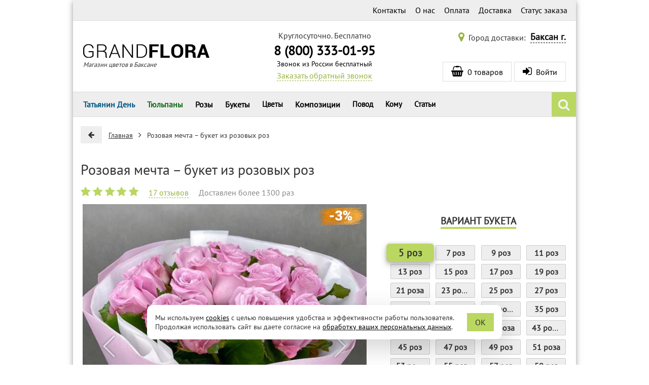

--- FILE ---
content_type: text/css
request_url: https://baksan.grand-flora.ru/css/jquery.autocomplete.css?1524931594
body_size: 513
content:
.ac_results {
	z-index: 99999;
    width: 400px !important;
    margin-left: -10px;
    text-align: left;
    border-radius: 0;
	background-color: #ffffff;
	overflow: hidden;
    /*width: 250px !important;*/

    -webkit-box-shadow: 0 10px 25px 0 rgba(0,0,0,.2);
    -moz-box-shadow:    0 10px 25px 0 rgba(0,0,0,.2);
    box-shadow:         0 10px 25px 0 rgba(0,0,0,.2);
}

.ac_results ul {
	list-style-position: outside;
	list-style: none;
    background-color: #ffffff;
    margin-top: 0;
    padding: 0;
}

.ac_results #all_dir_cities,
.ac_results #all_dir_countries {
    display: block;
    padding: 7px 0;
    font-size: 0.9em;
    font-weight: bold;
    text-align: center;
    text-decoration: none;
    background-color: #ffffff;
}
.ac_results #all_dir_cities:hover,
.ac_results #all_dir_countries:hover {
    text-decoration: none;
    background-color: #efefef;
}

.ac_results ul > li {
	display: block;
	padding: 5px 20px;
	/*
	if width will be 100% horizontal scrollbar will apear 
	when scroll mode will be used
	*/
	/*width: 100%;*/
	/*font: menu;*/
	/* 
	it is very important, if line-height not setted or setted 
	in relative units scroll will be broken in firefox
	*/
    color: #333333;
    font-size: 0.9em;
    overflow: hidden;
    display: -webkit-box;
    -webkit-line-clamp: 1;
    -webkit-box-orient: vertical;
    -ms-text-overflow: ellipsis;
        text-overflow: ellipsis;
    cursor: pointer;

}

/*
.ac_loading {
	background: white url('indicator.gif') right center no-repeat;
}
*/

/*.ac_odd {*/
	/*background-color: #eee;*/
/*}*/

.ac_over {
	background-color: #efefef;
}

.ac_text {

}

.ac_results .fa-map-marker {
    vertical-align: text-top;
    margin-right: 10px;
}


--- FILE ---
content_type: application/javascript
request_url: https://baksan.grand-flora.ru/js/jquery.scrollspy.min.js?1556202933
body_size: 556
content:
!function(l){var s=l(window),p=[],h=[],r=!1,y=0,g={top:0,right:0,bottom:0,left:0};function i(){++y;var i,c,u,f,a,t=s.scrollTop(),e=s.scrollLeft(),n=e+s.width(),o=t+s.height(),r=(i=t+g.top,c=n+g.right,u=o+g.bottom,f=e+g.left,a=l(),l.each(p,function(t,e){var n=e.offset().top,o=e.offset().left,r=o+e.width(),l=n+e.height();!(c<o||r<f||u<n||l<i)&&a.push(e)}),a);l.each(r,function(t,e){"number"!=typeof e.data("scrollSpy:ticks")&&e.triggerHandler("scrollSpy:enter"),e.data("scrollSpy:ticks",y)}),l.each(h,function(t,e){var n=e.data("scrollSpy:ticks");"number"==typeof n&&n!==y&&(e.triggerHandler("scrollSpy:exit"),e.data("scrollSpy:ticks",null))}),h=r}function e(){s.trigger("scrollSpy:winSize")}var S=Date.now||function(){return(new Date).getTime()};function c(n,o,r){var l,i,c,u=null,f=0;r||(r={});var a=function(){f=!1===r.leading?0:S(),u=null,c=n.apply(l,i),l=i=null};return function(){var t=S();f||!1!==r.leading||(f=t);var e=o-(t-f);return l=this,i=arguments,e<=0?(clearTimeout(u),u=null,f=t,c=n.apply(l,i),l=i=null):u||!1===r.trailing||(u=setTimeout(a,e)),c}}l.scrollSpy=function(t,e){(t=l(t)).each(function(t,e){p.push(l(e))}),e=e||{throttle:100},g.top=e.offsetTop||0,g.right=e.offsetRight||0,g.bottom=e.offsetBottom||0,g.left=e.offsetLeft||0;var n=c(i,e.throttle||100),o=function(){l(document).ready(n)};return r||(s.on("scroll",o),s.on("resize",o),r=!0),setTimeout(o,0),t},l.winSizeSpy=function(t){return l.winSizeSpy=function(){return s},t=t||{throttle:100},s.on("resize",c(e,t.throttle||100))},l.fn.scrollSpy=function(t){return l.scrollSpy(l(this),t)}}(jQuery);